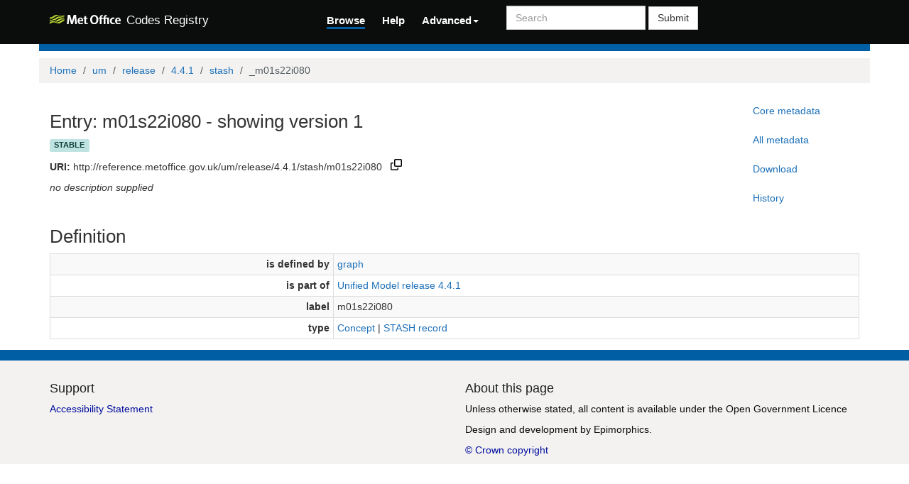

--- FILE ---
content_type: text/html;charset=utf-8
request_url: https://reference.metoffice.gov.uk/um/release/4.4.1/stash/_m01s22i080:1
body_size: 21861
content:



    

<!DOCTYPE html>
<html lang="en">
  <head>
    <meta http-equiv="Content-Type" content="text/html; charset=utf-8">
    <meta http-equiv="X-UA-Compatible" content="IE=edge">
    <meta name="viewport" content="width=device-width, initial-scale=1.0">

    <link rel="apple-touch-icon" sizes="180x180" href="/ui/assets/images/favicon/apple-touch-icon.png">
    <link rel="icon" type="image/png" sizes="32x32" href="/ui/assets/images/favicon/favicon-32x32.png">
    <link rel="icon" type="image/png" sizes="16x16" href="/ui/assets/images/favicon/favicon-16x16.png">
    <link rel="manifest" href="/ui/assets/images/favicon/manifest.json">
    <link rel="mask-icon" href="/ui/assets/images/favicon/safari-pinned-tab.svg" color="#5bbad5">
    <link rel="shortcut icon" href="/ui/assets/images/favicon/favicon.ico">
    <meta name="msapplication-config" content="/ui/assets/images/favicon/browserconfig.xml">
    <meta name="theme-color" content="#ffffff">

    <!-- Google tag (gtag.js) -->
    <script async src="https://www.googletagmanager.com/gtag/js?id=G-4DVQM5ZF2C"></script>
    <script>
      window.dataLayer = window.dataLayer || [];
      function gtag(){dataLayer.push(arguments);}
      gtag('js', new Date());

      gtag('config', 'G-4DVQM5ZF2C');
    </script>

    <!-- HTML5 Shim and Respond.js IE8 support of HTML5 elements and media queries -->
    <!-- WARNING: Respond.js doesn't work if you view the page via file:// -->
    <!--[if lt IE 9]>
      <script src="https://oss.maxcdn.com/libs/html5shiv/3.7.0/html5shiv.js"></script>
      <script src="https://oss.maxcdn.com/libs/respond.js/1.3.0/respond.min.js"></script>
    <![endif]-->

    <title>  Met Office Codes Registry  : um/release/4.4.1/stash/_m01s22i080:1 </title>

    <link href="/ui/assets/css/reg-style.css" rel="stylesheet" />

    <link href="/ui/assets/css/plugins/dataTables/dataTables.bootstrap.css" rel="stylesheet" />
    <link href="/ui/assets/font-awesome/css/font-awesome.css" rel="stylesheet" />

    <link type="text/css" rel="stylesheet" href="/ui/assets/css/ui.css" />
    <link type="text/css" rel="stylesheet" href="/ui/assets/css/jquery.dataTables.min.css" />
    <link href="/ui/assets/css/bootstrap-editable.css" rel="stylesheet"/>
    <link rel="stylesheet" type="text/css" href="/ui/assets/css/joint.min.css" />
    <link rel="stylesheet" type="text/css" href="/ui/assets/css/copy-to-clipboard.css" />

    
    
    <script type="text/javascript" src="/ui/assets/js/jquery-3.6.0.min.js"></script>
    <script type="text/javascript" src="/ui/assets/js/jquery.form.js"></script>
    <script type="text/javascript" src="/ui/assets/js/copy-to-clipboard.js"></script>

    <!-- Force all keyboard tabbed elements to have this outline style. -->
    <style>
      *:focus-visible {
        outline: orangered dotted 2px !important;
      }
    </style>
  </head>

  <body onload="onLoadInitialisation();">
  <span style="visibility:hidden; display:none;" id="copyButtonMode1"><svg height="16" width="16" viewBox="0 0 16 16" class="copy2clip">
    <path fill-rule="evenodd" d="M0 6.75C0 5.784.784 5 1.75 5h1.5a.75.75 0 010 1.5h-1.5a.25.25 0 00-.25.25v7.5c0 .138.112.25.25.25h7.5a.25.25 0 00.25-.25v-1.5a.75.75 0 011.5 0v1.5A1.75 1.75 0 019.25 16h-7.5A1.75 1.75 0 010 14.25v-7.5z"></path>
    <path fill-rule="evenodd" d="M5 1.75C5 .784 5.784 0 6.75 0h7.5C15.216 0 16 .784 16 1.75v7.5A1.75 1.75 0 0114.25 11h-7.5A1.75 1.75 0 015 9.25v-7.5zm1.75-.25a.25.25 0 00-.25.25v7.5c0 .138.112.25.25.25h7.5a.25.25 0 00.25-.25v-7.5a.25.25 0 00-.25-.25h-7.5z"></path>
  </svg></span>

  <span style="visibility:hidden; display:none;" id="copyButtonMode2"><svg height="16" width="16" viewBox="0 0 16 16" class="copy2clip">
    <path fill-rule="evenodd" d="M13.78 4.22a.75.75 0 010 1.06l-7.25 7.25a.75.75 0 01-1.06 0L2.22 9.28a.75.75 0 011.06-1.06L6 10.94l6.72-6.72a.75.75 0 011.06 0z"></path>
  </svg></span>    

        
                                            

                                  
        
        
                            
              
        

<nav class='navbar o-navbar-reg navbar-static-top' role='navigation'>
    <div class='container'>
        <div class='row'>
            <div class='col-sm-4'>
                <!-- Brand and toggle get grouped for better mobile display -->
                <div class='navbar-header'>
                    <button class='navbar-toggle collapsed' data-target='#navbar-ea-menu' data-toggle='collapse' type='button'>
                        <span class='sr-only'>Toggle navigation</span>
                        <span class='icon-bar'></span>
                        <span class='icon-bar'></span>
                        <span class='icon-bar'></span>
                    </button>
                    <a class="navbar-brand" href="/">
                        <img src="/ui/assets/images/logo/mo-green-white.svg" alt="Met Office" class="mo-logo">
                        <span class="hidden-xs visible-sm-inline-block visible-md-inline-block visible-lg-inline-block">Codes Registry</span>
                    </a>
                </div>
            </div>

            <div class="col-sm-8">
                <div class='collapse navbar-collapse' id='navbar-ea-menu'>
                    <ul class='nav navbar-nav navbar-left'>
                        <li class="active"><a href="/?_browse=true">Browse</a></li>
                        <li ><a href="/ui/help">Help</a></li>
                                                
<li class="dropdown">
    <a href="#" class="dropdown-toggle" data-toggle="dropdown">Advanced<b class="caret"></b></a>
    <ul class="dropdown-menu">
                    <li><a href="https://reference.metoffice.gov.uk/ui/login?return=/um/release/4.4.1/stash/_m01s22i080">Login</a></li>
        
        
       <li role="separator" class="divider"></li>
              <li><a href="/ui/actions/check-page">Check URI</a></li>
       <li><a href="/ui/sparql-form">SPARQL</a></li>

           </ul>
</li>
                    </ul>

                    <form action="/ui/text-search" method="get" class="navbar-form navbar-left" role="search">
                      <label for="txtSearch" class="sr-only" style="color: white">Search</label>
                      <input id="txtSearch" type="search" class="form-control search-query" placeholder="Search"  name="query">
                        <button type="submit" class="btn btn-default">Submit</button>
                    </form>

                    
                                    </div>
            </div>
        </div>
    </div>
</nav>


    <div class='container' id="main">
        <div class="row">
    <div class='o-top-colour-bar'></div>
    </div>
                    



<div class="row">
  <div class="col">
        <ol class="breadcrumb">
      <li><a href="/">Home</a></li>
                        <li><a href="/um">um</a></li>
                                <li><a href="/um/release">release</a></li>
                                <li><a href="/um/release/4.4.1">4.4.1</a></li>
                                <li><a href="/um/release/4.4.1/stash">stash</a></li>
                                <li class="active">_m01s22i080</li>
                  </ol>
  </div>
</div>

<div class="row">
  <div id="description" class="col-md-10">
    <h2>Entry: m01s22i080  - showing version 1</h2>
    <div class="col" style="margin: 0 10px 10px 0">
        <span class="label label-success">stable</span>
    </div>
    <p><strong>URI:</strong> <span title="http://reference.metoffice.gov.uk/um/release/4.4.1/stash/m01s22i080" id="forItemURI">http://reference.metoffice.gov.uk/um/release/4.4.1/stash/m01s22i080</span> &nbsp;&nbsp;<a href="#" onkeydown="copyToClipboardKeydown(event, 'forItemURI', 'copyButtonID_forItemURI')" onfocus="copyToClipboardFocus('copyButtonID_forItemURI')" onblur="copyToClipboardBlur('copyButtonID_forItemURI')"><span title="Copy URI to clipboard" id="copyButtonID_forItemURI" onclick="copyToClipboard('forItemURI', 'copyButtonID_forItemURI')">&nbsp;</span></a></p>
    <p>   <p><em>no description supplied</em></p> </p>
  </div>
  <div id="metadata-pane" class="col-md-5 hide">
    <div class="tab-content" id="metadata-content">
      <div class="tab-pane" id="detailsTab">
        <h3 class="text-center">Core metadata</h3>
        <table class="table table-condensed">
            <tr><td class="align-right span2"><strong>is a</strong></td><td>                        <a href="http://www.w3.org/2004/02/skos/core#Concept" title="http://www.w3.org/2004/02/skos/core#Concept">Concept</a>
              |                         <a href="/um/c4/stash/Stash" title="http://reference.metoffice.gov.uk/um/c4/stash/Stash">Stash</a>
              </td></tr>                                                                                    <tr><td class="align-right span2"><strong>submitted by</strong></td><td>marqh (admin)</td></tr>                                            </table>
      </div>
      <div class="tab-pane" id="downloadsTab">
        <h3 class="text-center">Download formats available</h3>
<table class="table table-condensed">
  <tbody>

<h3 class="text-center">Download formats available</h3>
<table class="table table-condensed">
  <tbody>

        <tr>
            <td>RDF ttl</td>
            <td>
        <a href="/um/release/4.4.1/stash/_m01s22i080:1?_format=ttl&_view=with_metadata&status=valid">with metadata</a>
      </td>
        </tr>
    <tr>
            <td>RDF/XML</td>
            <td>
        <a href="/um/release/4.4.1/stash/_m01s22i080:1?_format=rdf&_view=with_metadata&status=valid">with metadata</a>
      </td>
        </tr>
    <tr>
            <td>JSON-LD</td>
            <td>
        <a href="/um/release/4.4.1/stash/_m01s22i080:1?_format=jsonld&_view=with_metadata&status=valid">with metadata</a>
      </td>
        </tr>
    <tr>
            <td>CSV</td>
            <td>
        <a href="/um/release/4.4.1/stash/_m01s22i080:1?_format=csv&_view=with_metadata&status=valid">with metadata</a>
      </td>
        </tr>
          </tbody>
</table>

      </div>
              <div class="tab-pane" id="metadataTab">
          <h3 class="text-center">All metadata properties</h3>
            <table class="table table-striped table-condensed">
    <tbody>
              <tr>
          <td class="align-right span2"> <strong title="http://purl.org/dc/terms/dateSubmitted">date submitted</strong> </td>
          <td>
                                                                                          27 Aug 2014 14:59:22.326
                                                                                            <br />
                      </td>
        </tr>
              <tr>
          <td class="align-right span2"> <strong title="http://purl.org/linked-data/registry#definition">definition</strong> </td>
          <td>
                                                              <table class="table table-striped table-condensed">
    <tbody>
              <tr>
          <td class="align-right span2"> <strong title="http://purl.org/linked-data/registry#entity">entity</strong> </td>
          <td>
                                                                                          <a href="/um/release/4.4.1/stash/m01s22i080" title="http://reference.metoffice.gov.uk/um/release/4.4.1/stash/m01s22i080">m01s22i080</a>
                                                                                            <br />
                      </td>
        </tr>
              <tr>
          <td class="align-right span2"> <strong title="http://purl.org/linked-data/registry#sourceGraph">source graph</strong> </td>
          <td>
                                                                                          <a href="/um/release/4.4.1/stash/_m01s22i080:1#graph" title="http://reference.metoffice.gov.uk/um/release/4.4.1/stash/_m01s22i080:1#graph">graph</a>
                                                                                            <br />
                      </td>
        </tr>
          </tbody>
  </table>
                                                                            <br />
                      </td>
        </tr>
              <tr>
          <td class="align-right span2"> <strong title="http://purl.org/linked-data/registry#itemClass">item class</strong> </td>
          <td>
                                                                                          <a href="http://www.w3.org/2004/02/skos/core#Concept" title="http://www.w3.org/2004/02/skos/core#Concept">Concept</a>
                                                |                                                                                              <a href="/um/c4/stash/Stash" title="http://reference.metoffice.gov.uk/um/c4/stash/Stash">Stash</a>
                                                                                            <br />
                      </td>
        </tr>
              <tr>
          <td class="align-right span2"> <strong title="http://www.w3.org/2000/01/rdf-schema#label">label</strong> </td>
          <td>
                                                                                m01s22i080
                                                                                    <br />
                      </td>
        </tr>
              <tr>
          <td class="align-right span2"> <strong title="http://purl.org/linked-data/registry#notation">notation</strong> </td>
          <td>
                                                                                m01s22i080
                                                                                    <br />
                      </td>
        </tr>
              <tr>
          <td class="align-right span2"> <strong title="http://purl.org/linked-data/registry#register">register</strong> </td>
          <td>
                                                                                          <a href="/um/release/4.4.1/stash" title="http://reference.metoffice.gov.uk/um/release/4.4.1/stash">stash</a>
                                                                                            <br />
                      </td>
        </tr>
              <tr>
          <td class="align-right span2"> <strong title="http://purl.org/linked-data/registry#status">status</strong> </td>
          <td>
                                                                                          <a href="http://purl.org/linked-data/registry#statusStable" title="http://purl.org/linked-data/registry#statusStable">status stable</a>
                                                                                            <br />
                      </td>
        </tr>
              <tr>
          <td class="align-right span2"> <strong title="http://purl.org/linked-data/registry#submitter">submitter</strong> </td>
          <td>
                                                              <table class="table table-striped table-condensed">
    <tbody>
              <tr>
          <td class="align-right span2"> <strong title="http://xmlns.com/foaf/0.1/name">name</strong> </td>
          <td>
                                                                                marqh (admin)
                                                                                    <br />
                      </td>
        </tr>
              <tr>
          <td class="align-right span2"> <strong title="http://xmlns.com/foaf/0.1/openid">openid</strong> </td>
          <td>
                                                                                          <a href="https://profiles.google.com/100578379482821123729" title="https://profiles.google.com/100578379482821123729">100578379482821123729</a>
                                                                                            <br />
                      </td>
        </tr>
          </tbody>
  </table>
                                                                            <br />
                      </td>
        </tr>
              <tr>
          <td class="align-right span2"> <strong title="http://www.w3.org/1999/02/22-rdf-syntax-ns#type">type</strong> </td>
          <td>
                                                                                          <a href="http://purl.org/linked-data/registry#RegisterItem" title="http://purl.org/linked-data/registry#RegisterItem">register item</a>
                                                                                            <br />
                      </td>
        </tr>
              <tr>
          <td class="align-right span2"> <strong title="http://www.w3.org/2002/07/owl#versionInfo">version info</strong> </td>
          <td>
                                                                                1
                                                                                    <br />
                      </td>
        </tr>
          </tbody>
  </table>
        </div>
                    <div class="tab-pane" id="historyTab" data-action="showhistory" data-uri='um/release/4.4.1/stash/_m01s22i080' data-uiroot='/ui'>
            <div class="tab-pane-inner">
                Pane is loading...
            </div>
                    </div>
                        <div class="tab-pane active" id="collapse-tab">
        <span class="small">Select tab to expand</span>
      </div>
    </div>
  </div>
  <div class="col-md-2">
    <ul class="nav nav-pills nav-stacked action-tab" id="pillstack">
        <li><a href="#detailsTab">Core metadata</a></li>
                  <li><a href="#metadataTab">All metadata</a></li>
                <li><a href="#downloadsTab">Download</a></li>
                  <li><a href="#historyTab" data-toggle="tab">History</a></li>
                                <li id="close-pillstack" class="hide"><a href="#collapse-tab" data-toggle="tab"><span class="glyphicon glyphicon-remove-circle"></span></a></li>
    </ul>
  </div>
</div>

    
  

  <div class="row">

  	<div class= "col-md-12" >
  		<h2>Definition</h2>
  		  		    <table class="table table-striped table-condensed table-bordered">
    <tbody>
              <tr>
          <td class="align-right span2"> <strong title="http://www.w3.org/2000/01/rdf-schema#isDefinedBy">is defined by</strong> </td>
          <td>
                                                                                          <a href="/um/stash/_m01s22i080:1#graph" title="http://reference.metoffice.gov.uk/um/stash/_m01s22i080:1#graph">graph</a>
                                                                                            <br />
                      </td>
        </tr>
              <tr>
          <td class="align-right span2"> <strong title="http://purl.org/dc/terms/isPartOf">is part of</strong> </td>
          <td>
                                                                                          <a href="/um/release/4.4.1" title="http://reference.metoffice.gov.uk/um/release/4.4.1">Unified Model release 4.4.1</a>
                                                                                            <br />
                      </td>
        </tr>
              <tr>
          <td class="align-right span2"> <strong title="http://www.w3.org/2000/01/rdf-schema#label">label</strong> </td>
          <td>
                                                                                m01s22i080
                                                                                    <br />
                      </td>
        </tr>
              <tr>
          <td class="align-right span2"> <strong title="http://www.w3.org/1999/02/22-rdf-syntax-ns#type">type</strong> </td>
          <td>
                                                                                          <a href="http://www.w3.org/2004/02/skos/core#Concept" title="http://www.w3.org/2004/02/skos/core#Concept">Concept</a>
                                                |                                                                                              <a href="/um/c4/stash/Stash" title="http://reference.metoffice.gov.uk/um/c4/stash/Stash">STASH record</a>
                                                                                            <br />
                      </td>
        </tr>
          </tbody>
  </table>
  		  	</div>
      </div>

        
   
</div> <!-- End of container -->

<footer class="o-footer">
  <div class="container">
    <div class="row">
      <div class="col-sm-6">
        <div class="">
          <div class="c-footer-credits">
            <h4 class="">Support</h4>
            <a href="/ui/accessibility">Accessibility Statement</a>
          </div>
        </div>
      </div>

      <div class="col-sm-6">
        <h4>About this page</h4>
        <p class="c-footer-epimorphics">
          <span class="i18n">Unless otherwise stated, all content is available under the <a href="https://www.nationalarchives.gov.uk/doc/open-government-licence/version/3/">Open Government Licence</a></span>
        </p>
        <p class="c-footer-epimorphics">
          <span class="i18n">Design and development by <a href="https://www.epimorphics.com">Epimorphics</a>.</span>
        </p>
        <a href="https://www.nationalarchives.gov.uk/information-management/re-using-public-sector-information/uk-government-licensing-framework/crown-copyright/">&copy; Crown copyright</a>
                </div>
    </div><!--/.row-->
  </div>
</footer>
<script type="text/javascript">
  window.registry = {
    assets: "\/ui\/assets",
    language: "en"
  };
</script>

<script src="/ui/assets/js/bootstrap.min.js"></script>
<script src="/ui/assets/js/jquery.dataTables.min.js"></script>
<script src="/ui/assets/js/bootstrap-editable.min.js"></script>
<script src="/ui/assets/js/ui.js"></script>
</body>
</html>